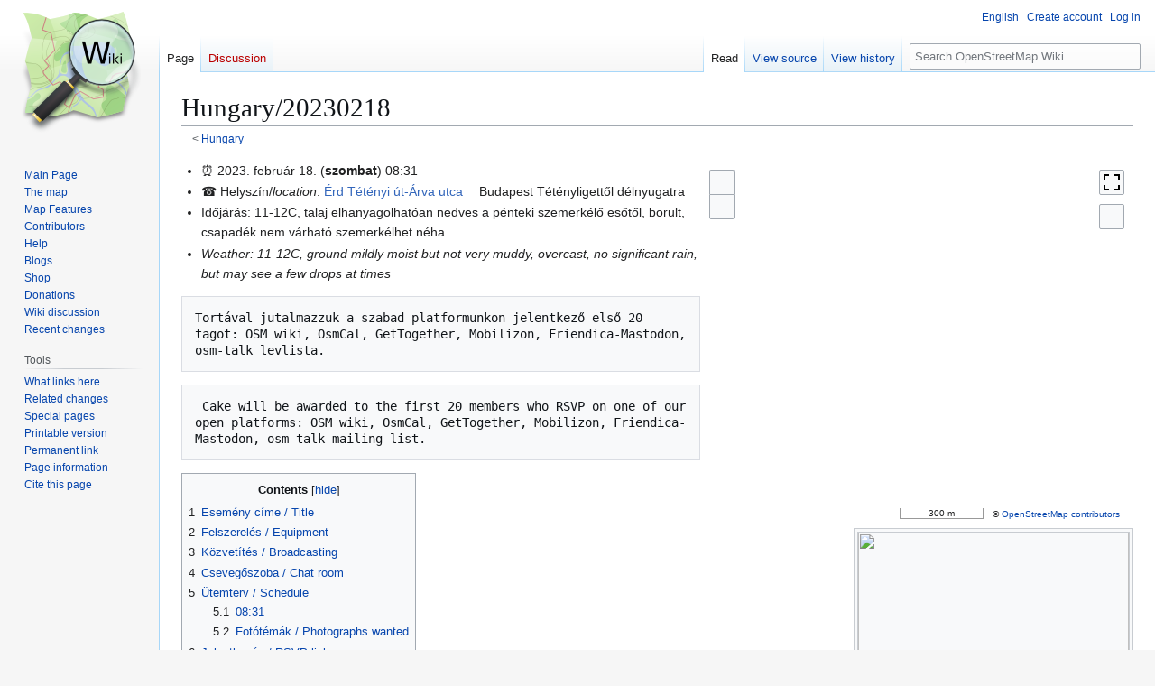

--- FILE ---
content_type: text/html; charset=UTF-8
request_url: https://wiki.openstreetmap.org/wiki/Hungary/20230218
body_size: 11384
content:
<!DOCTYPE html>
<html class="client-nojs" lang="en" dir="ltr">
<head>
<meta charset="UTF-8">
<title>Hungary/20230218 - OpenStreetMap Wiki</title>
<script>(function(){var className="client-js";var cookie=document.cookie.match(/(?:^|; )wikimwclientpreferences=([^;]+)/);if(cookie){cookie[1].split('%2C').forEach(function(pref){className=className.replace(new RegExp('(^| )'+pref.replace(/-clientpref-\w+$|[^\w-]+/g,'')+'-clientpref-\\w+( |$)'),'$1'+pref+'$2');});}document.documentElement.className=className;}());RLCONF={"wgBreakFrames":false,"wgSeparatorTransformTable":["",""],"wgDigitTransformTable":["",""],"wgDefaultDateFormat":"dmy","wgMonthNames":["","January","February","March","April","May","June","July","August","September","October","November","December"],"wgRequestId":"09309fd939fde8d5fb36abdd","wgCanonicalNamespace":"","wgCanonicalSpecialPageName":false,"wgNamespaceNumber":0,"wgPageName":"Hungary/20230218","wgTitle":"Hungary/20230218","wgCurRevisionId":2480249,"wgRevisionId":2480249,"wgArticleId":297355,"wgIsArticle":true,"wgIsRedirect":false,"wgAction":"view","wgUserName":null,"wgUserGroups":["*"],"wgCategories":["Pages with slippy maps","Események"],"wgPageViewLanguage":"en","wgPageContentLanguage":"en","wgPageContentModel":"wikitext","wgRelevantPageName":"Hungary/20230218","wgRelevantArticleId":297355,"wgIsProbablyEditable":false,"wgRelevantPageIsProbablyEditable":false,"wgRestrictionEdit":[],"wgRestrictionMove":[],"wgCiteReferencePreviewsActive":true,"wgMFDisplayWikibaseDescriptions":{"search":false,"watchlist":false,"tagline":false},"wgULSAcceptLanguageList":[],"wgVisualEditor":{"pageLanguageCode":"en","pageLanguageDir":"ltr","pageVariantFallbacks":"en"},"wgCheckUserClientHintsHeadersJsApi":["architecture","bitness","brands","fullVersionList","mobile","model","platform","platformVersion"],"wgULSPosition":"personal","wgULSisCompactLinksEnabled":true,"wgVector2022LanguageInHeader":false,"wgULSisLanguageSelectorEmpty":false,"wgEditSubmitButtonLabelPublish":false};
RLSTATE={"site.styles":"ready","user.styles":"ready","user":"ready","user.options":"loading","ext.kartographer.style":"ready","skins.vector.styles.legacy":"ready","ext.OsmWikibase-all":"ready","codex-search-styles":"ready","ext.uls.pt":"ready","ext.visualEditor.desktopArticleTarget.noscript":"ready","wikibase.client.init":"ready"};RLPAGEMODULES=["ext.kartographer.frame","mediawiki.page.media","site","mediawiki.page.ready","mediawiki.toc","skins.vector.legacy.js","ext.checkUser.clientHints","ext.gadget.taginfo","ext.gadget.dataitemlinks","ext.gadget.maps","ext.uls.compactlinks","ext.uls.interface","ext.visualEditor.desktopArticleTarget.init","ext.visualEditor.targetLoader"];</script>
<script>(RLQ=window.RLQ||[]).push(function(){mw.loader.impl(function(){return["user.options@12s5i",function($,jQuery,require,module){mw.user.tokens.set({"patrolToken":"+\\","watchToken":"+\\","csrfToken":"+\\"});
}];});});</script>
<link rel="stylesheet" href="/w/load.php?lang=en&amp;modules=codex-search-styles%7Cext.OsmWikibase-all%7Cext.kartographer.style%7Cext.uls.pt%7Cext.visualEditor.desktopArticleTarget.noscript%7Cskins.vector.styles.legacy%7Cwikibase.client.init&amp;only=styles&amp;skin=vector">
<script async="" src="/w/load.php?lang=en&amp;modules=startup&amp;only=scripts&amp;raw=1&amp;skin=vector"></script>
<meta name="ResourceLoaderDynamicStyles" content="">
<link rel="stylesheet" href="/w/load.php?lang=en&amp;modules=site.styles&amp;only=styles&amp;skin=vector">
<noscript><link rel="stylesheet" href="/w/load.php?lang=en&amp;modules=noscript&amp;only=styles&amp;skin=vector"></noscript>
<meta name="generator" content="MediaWiki 1.43.6">
<meta name="robots" content="max-image-preview:standard">
<meta name="format-detection" content="telephone=no">
<meta name="viewport" content="width=1120">
<link rel="search" type="application/opensearchdescription+xml" href="/w/rest.php/v1/search" title="OpenStreetMap Wiki (en)">
<link rel="EditURI" type="application/rsd+xml" href="//wiki.openstreetmap.org/w/api.php?action=rsd">
<link rel="license" href="/wiki/Wiki_content_license">
<link rel="alternate" type="application/atom+xml" title="OpenStreetMap Wiki Atom feed" href="/w/index.php?title=Special:RecentChanges&amp;feed=atom">
</head>
<body class="skin-vector-legacy mediawiki ltr sitedir-ltr mw-hide-empty-elt ns-0 ns-subject page-Hungary_20230218 rootpage-Hungary skin-vector action-view"><div id="mw-page-base" class="noprint"></div>
<div id="mw-head-base" class="noprint"></div>
<div id="content" class="mw-body" role="main">
	<a id="top"></a>
	<div id="siteNotice"></div>
	<div class="mw-indicators">
	</div>
	<h1 id="firstHeading" class="firstHeading mw-first-heading"><span class="mw-page-title-main">Hungary/20230218</span></h1>
	<div id="bodyContent" class="vector-body">
		<div id="siteSub" class="noprint">From OpenStreetMap Wiki</div>
		<div id="contentSub"><div id="mw-content-subtitle"><div class="subpages">&lt; <bdi dir="ltr"><a href="/wiki/Hungary" title="Hungary">Hungary</a></bdi></div></div></div>
		<div id="contentSub2"></div>
		
		<div id="jump-to-nav"></div>
		<a class="mw-jump-link" href="#mw-head">Jump to navigation</a>
		<a class="mw-jump-link" href="#searchInput">Jump to search</a>
		<div id="mw-content-text" class="mw-body-content"><div class="mw-content-ltr mw-parser-output" lang="en" dir="ltr"><div style="float:right">
<div class="mw-kartographer-container thumb tnone center"><div class="thumbinner" style="width: 480px;"><a class="mw-kartographer-map notheme" style="width: 480px; height: 400px;" data-mw-kartographer="mapframe" data-style="" data-width="480" data-height="400" data-zoom="15" data-lat="47.38458" data-lon="18.95506" data-overlays="[&quot;_f9dda5868433a3fe80af22a4f1225a995b79db77&quot;]" href="/wiki/Special:Map/15/47.38458/18.95506/en"><img src="https://tile.openstreetmap.org/img/,15,47.38458,18.95506,480x400.png?lang=en&amp;domain=wiki.openstreetmap.org&amp;title=Hungary%2F20230218&amp;revid=2480249&amp;groups=_f9dda5868433a3fe80af22a4f1225a995b79db77" width="480" height="400" decoding="async" alt="Map" /></a></div></div>
</div>
<figure class="mw-default-size" typeof="mw:File/Thumb"><a href="/wiki/File:View_toward_Nagyt%C3%A9t%C3%A9ny._Listed_water_tower_and_silo._-_%C3%89rd,_Hungary.JPG" class="mw-file-description"><img src="https://upload.wikimedia.org/wikipedia/commons/thumb/8/8b/View_toward_Nagyt%C3%A9t%C3%A9ny._Listed_water_tower_and_silo._-_%C3%89rd%2C_Hungary.JPG/300px-View_toward_Nagyt%C3%A9t%C3%A9ny._Listed_water_tower_and_silo._-_%C3%89rd%2C_Hungary.JPG" decoding="async" width="300" height="225" class="mw-file-element" srcset="https://upload.wikimedia.org/wikipedia/commons/thumb/8/8b/View_toward_Nagyt%C3%A9t%C3%A9ny._Listed_water_tower_and_silo._-_%C3%89rd%2C_Hungary.JPG/450px-View_toward_Nagyt%C3%A9t%C3%A9ny._Listed_water_tower_and_silo._-_%C3%89rd%2C_Hungary.JPG 1.5x, https://upload.wikimedia.org/wikipedia/commons/thumb/8/8b/View_toward_Nagyt%C3%A9t%C3%A9ny._Listed_water_tower_and_silo._-_%C3%89rd%2C_Hungary.JPG/600px-View_toward_Nagyt%C3%A9t%C3%A9ny._Listed_water_tower_and_silo._-_%C3%89rd%2C_Hungary.JPG 2x" /></a><figcaption>Érd-Ófalu Kálvária-&gt;Nagytétény</figcaption></figure>
<ul><li>⏰ 2023. február 18. (<b>szombat</b>) 08:31</li>
<li>☎️ Helyszín/<i>location</i>: <a rel="nofollow" class="external text" href="https://osm.org/node/268210197#map=19/47.38458/18.95506">Érd Tétényi út-Árva utca</a> Budapest Tétényligettől délnyugatra</li>
<li>Időjárás: 11-12C, talaj elhanyagolhatóan nedves a pénteki szemerkélő esőtől, borult, csapadék nem várható szemerkélhet néha</li>
<li><i>Weather: 11-12C, ground mildly moist but not very muddy, overcast, no significant rain, but may see a few drops at times</i></li></ul>
<pre>Tortával jutalmazzuk a szabad platformunkon jelentkező első 20 tagot: OSM wiki, OsmCal, GetTogether, Mobilizon, Friendica-Mastodon, osm-talk levlista.
</pre>
<pre> Cake will be awarded to the first 20 members who RSVP on one of our open platforms: OSM wiki, OsmCal, GetTogether, Mobilizon, Friendica-Mastodon, osm-talk mailing list.
</pre>
<div id="toc" class="toc" role="navigation" aria-labelledby="mw-toc-heading"><input type="checkbox" role="button" id="toctogglecheckbox" class="toctogglecheckbox" style="display:none" /><div class="toctitle" lang="en" dir="ltr"><h2 id="mw-toc-heading">Contents</h2><span class="toctogglespan"><label class="toctogglelabel" for="toctogglecheckbox"></label></span></div>
<ul>
<li class="toclevel-1 tocsection-1"><a href="#Esemény_címe_/_Title"><span class="tocnumber">1</span> <span class="toctext">Esemény címe / Title</span></a></li>
<li class="toclevel-1 tocsection-2"><a href="#Felszerelés_/_Equipment"><span class="tocnumber">2</span> <span class="toctext">Felszerelés / Equipment</span></a></li>
<li class="toclevel-1 tocsection-3"><a href="#Közvetítés_/_Broadcasting"><span class="tocnumber">3</span> <span class="toctext">Közvetítés / Broadcasting</span></a></li>
<li class="toclevel-1 tocsection-4"><a href="#Csevegőszoba_/_Chat_room"><span class="tocnumber">4</span> <span class="toctext">Csevegőszoba / Chat room</span></a></li>
<li class="toclevel-1 tocsection-5"><a href="#Ütemterv_/_Schedule"><span class="tocnumber">5</span> <span class="toctext">Ütemterv / Schedule</span></a>
<ul>
<li class="toclevel-2 tocsection-6"><a href="#08:31"><span class="tocnumber">5.1</span> <span class="toctext">08:31</span></a></li>
<li class="toclevel-2 tocsection-7"><a href="#Fotótémák_/_Photographs_wanted"><span class="tocnumber">5.2</span> <span class="toctext">Fotótémák / Photographs wanted</span></a></li>
</ul>
</li>
<li class="toclevel-1 tocsection-8"><a href="#Jelentkezés_/_RSVP_links"><span class="tocnumber">6</span> <span class="toctext">Jelentkezés / RSVP links</span></a>
<ul>
<li class="toclevel-2 tocsection-9"><a href="#Megosztás_/_Sharing"><span class="tocnumber">6.1</span> <span class="toctext">Megosztás / Sharing</span></a></li>
<li class="toclevel-2 tocsection-10"><a href="#Jelentkezők_/_Attendees"><span class="tocnumber">6.2</span> <span class="toctext">Jelentkezők / Attendees</span></a></li>
</ul>
</li>
<li class="toclevel-1 tocsection-11"><a href="#Eredmény_/_Results"><span class="tocnumber">7</span> <span class="toctext">Eredmény / Results</span></a></li>
</ul>
</div>

<h2><span id="Esem.C3.A9ny_c.C3.ADme_.2F_Title"></span><span class="mw-headline" id="Esemény_címe_/_Title">Esemény címe / Title</span></h2>
<ul><li><b>Cső menti túra Tétényligettől Százhalombattáig</b>
<ul><li><i>Hiking by the pipeline between Tétényliget and Százhalombatta</i></li></ul></li></ul>
<h2><span id="Felszerel.C3.A9s_.2F_Equipment"></span><span class="mw-headline" id="Felszerelés_/_Equipment">Felszerelés / Equipment</span></h2>
<ul><li>Érdemes hozni: láthatósági mellény, sapka, túrabakancs, túraruházat, víz, feltöltött telefon, rágcsálnivaló és szendvics aki nem vesz út közben ennivalót.
<ul><li><i>You should bring: visibility vest, hat, hiking boots, hiking clothes, water, charged phone, snacks and sandwiches if you don't plan to purchase food</i></li></ul></li></ul>
<h2><span id="K.C3.B6zvet.C3.ADt.C3.A9s_.2F_Broadcasting"></span><span class="mw-headline" id="Közvetítés_/_Broadcasting">Közvetítés / Broadcasting</span></h2>
<ul><li>Nincs.
<ul><li><i>None.</i></li></ul></li></ul>
<h2><span id="Cseveg.C5.91szoba_.2F_Chat_room"></span><span class="mw-headline" id="Csevegőszoba_/_Chat_room">Csevegőszoba / Chat room</span></h2>
<p>⌨️ Valós idejű koordináció:
</p>
<ul><li>Az <a rel="nofollow" class="external text" href="https://matrix.to/#/#osm-esemeny:matrix.org">OSM esemény</a> Matrix csevegőszobában</li>
<li>Előnézet regisztráció nélkül: <a rel="nofollow" class="external autonumber" href="https://view.matrix.org/room/%21zlfBoQByhbuhSIlAcE%3Amatrix.org/">[1]</a></li>
<li>XMPP MUC: osm@conference.movim.eu</li>
<li>A Matrixon a regisztráció ajánlott, de nem kötelező – enélkül is lehet böngészni és kérdezni is vendégként. Ehhez meg kell nyitni a fenti linket a böngészőből, majd utána a bal felső sarokban található "Explore rooms" gombra kattintva ki kell keresni az "OSM események" szobát, majd "join".
<ul><li><i>English chat: <a rel="nofollow" class="external text" href="https://matrix.to/#/#osm-hungary:matrix.org">OSM Hungary</a> on Matrix</i></li></ul></li></ul>
<h2><span id=".C3.9Ctemterv_.2F_Schedule"></span><span class="mw-headline" id="Ütemterv_/_Schedule">Ütemterv / Schedule</span></h2>
<p><a rel="nofollow" class="external free" href="https://en.mapy.cz/s/metojomoja">https://en.mapy.cz/s/metojomoja</a>
</p>
<ul><li>Hozzávetőleges útvonal - a Benta patak mentén megyünk a valóságban</li>
<li><i>Approximate track - we'll actually be following Stream Benta</i></li></ul>
<p>14km, GPX:
<a rel="nofollow" class="external free" href="https://pb.envs.net/?eb37b16f27626a26#2Qj3jwoHdtSQgdf7vM1ngCPi2Xc1H8cBYvHFcTXArQDh">https://pb.envs.net/?eb37b16f27626a26#2Qj3jwoHdtSQgdf7vM1ngCPi2Xc1H8cBYvHFcTXArQDh</a>
</p>
<div class="mw-kartographer-container thumb tright"><div class="thumbinner" style="width: 350px;"><a class="mw-kartographer-map notheme" style="width: 350px; height: 350px;" data-mw-kartographer="mapframe" data-style="" data-width="350" data-height="350" data-overlays="[&quot;_24ece03bfe825a41d4665c4dcc46a900441a8b69&quot;]"><img src="https://tile.openstreetmap.org/img/,a,a,a,350x350.png?lang=en&amp;domain=wiki.openstreetmap.org&amp;title=Hungary%2F20230218&amp;revid=2480249&amp;groups=_24ece03bfe825a41d4665c4dcc46a900441a8b69" width="350" height="350" decoding="async" alt="Map" /></a></div></div>
<ul><li>A fő koncepció, hogy felszíni bizonyítékokat gyűjtsünk a földalatti nagynyomású gázvezeték vonalára: <a href="/wiki/Hungary/Cs%C3%B6vez%C3%A9s" title="Hungary/Csövezés">Hungary/Csövezés</a>
<ul><li><i>The main concept is to gather evidence about the location of the underground high pressure gas pipeline: <a href="/wiki/Hungary/Cs%C3%B6vez%C3%A9s" title="Hungary/Csövezés">Hungary/Csövezés</a></i></li></ul></li></ul>
<ul><li>Távoli előkészületek: <b>TODO egy online Fonó 1 héttel korábban</b>. Számtalan ötlet és alapvetés található a következő oldalakon magáról a folyamatról: <a href="/wiki/Hungary/Tal%C3%A1lkoz%C3%B3k/Party_tudnival%C3%B3k" title="Hungary/Találkozók/Party tudnivalók">Party tudnivalók</a>
<ul><li><i>Remote preparations: <b>TODO 1 week prior on an online Weaving event</b>, <a href="/wiki/Mapping_parties" title="Mapping parties">Mapping parties</a>, <a href="/wiki/Simple_Indoor_Tagging" title="Simple Indoor Tagging">Simple Indoor Tagging</a></i></li></ul></li></ul>
<p>Étkezés: ki milyen innivalót és szendvicset hoz vagy a helyszínen is lehet választani többféle alternatíva közül. Javasolt felhívni a többiek figyelmét is az ételallergiákra.
</p>
<ul><li><i>Eating arrangements: bring whatever drinks and sandwiches you need, but you can also purchase it on premise. Please disclose your food allergies to your peers.</i></li></ul>
<h3><span class="mw-headline" id="08:31">08:31</span></h3>
<p>Gyülekező: Tétényliget vasútállomás. Indulunk amint beérkezik 08:31-kor az S36-os vonat a Köki (07:57)-Budapest-Kelenföld(08:20)-Budafok(08:25) felől.
</p>
<ul><li><i>Gathering: Tétényliget railway halt. We will leave after the S36 train from Köki (07:57) - Budapest-Kelenföld (08:20) - Budafok (08:25) arrives at 08:31.</i></li></ul>
<p>Vissza: minden óra 32. percében indul Százhalombattáról Kelenföld irányába.
</p>
<ul><li><i>Back: train leaves in the 32nd minute of every hour from Százhalombatta towards Kelenföld</i></li></ul>
<h3><span id="Fot.C3.B3t.C3.A9m.C3.A1k_.2F_Photographs_wanted"></span><span class="mw-headline" id="Fotótémák_/_Photographs_wanted">Fotótémák / Photographs wanted</span></h3>
<p>Wikimedia Commons
</p>
<ul><li>Sulák-patak vs. M6 aluljáró</li>
<li>Sulák-patak</li>
<li>Vadász étterem</li>
<li>Piac</li>
<li>Érd állat-, virág-, növénypiac</li>
<li>Benta tsz</li>
<li>Százhalombatta gázátadó, fáklya</li>
<li>Benta patak</li>
<li>Dunai szolár park</li>
<li>Benta horgászpark</li>
<li>Százhalombatta/*</li></ul>
<h2><span id="Jelentkez.C3.A9s_.2F_RSVP_links"></span><span class="mw-headline" id="Jelentkezés_/_RSVP_links">Jelentkezés / RSVP links</span></h2>
<ul><li>Kérjük maradjon otthon aki betegség tüneteit észleli magán, felsőlégúti panasszal él, lázas, stb.
<ul><li><i>Please stay home if you experience symptoms of contagiousness such as upper respiratory issues or fever.</i></li></ul></li></ul>
<ul><li><a rel="nofollow" class="external free" href="https://osmcal.org/event/1855/">https://osmcal.org/event/1855/</a></li>
<li><a rel="nofollow" class="external free" href="https://gettogether.community/events/28800/20230218">https://gettogether.community/events/28800/20230218</a></li>
<li>Mobilizon <a rel="nofollow" class="external free" href="https://mobilizon.picasoft.net/events/278f9293-d131-4444-93e3-3729dc2f724d">https://mobilizon.picasoft.net/events/278f9293-d131-4444-93e3-3729dc2f724d</a></li>
<li>Friendica <a rel="nofollow" class="external free" href="https://nerdica.net/display/a85d7459-2063-e271-eceb-ee3655948453">https://nerdica.net/display/a85d7459-2063-e271-eceb-ee3655948453</a></li>
<li>email levlista <a class="external free" href="https://lists.openstreetmap.org/pipermail/talk-hu/2023-February/017383.html">https://lists.openstreetmap.org/pipermail/talk-hu/2023-February/017383.html</a></li></ul>
<p><a href="/wiki/Hungary/Tal%C3%A1lkoz%C3%B3k#Értesítés" title="Hungary/Találkozók">Hungary/Találkozók#Értesítés</a>
</p>
<ul><li>Akinek nem jó ez az időpont, annak érdemes feliratkoznia valamelyik platformunkon ahol értesülhet a jövőbeli eseményeinkről!
<ul><li><i>If you can't make it to this event, feel free to follow us on some of our platforms so you will get notified about future events!</i></li></ul></li></ul>
<h3><span id="Megoszt.C3.A1s_.2F_Sharing"></span><span class="mw-headline" id="Megosztás_/_Sharing">Megosztás / Sharing</span></h3>
<ul><li>napló <a class="external free" href="https://www.openstreetmap.org/user/bkil/diary/400919">https://www.openstreetmap.org/user/bkil/diary/400919</a></li>
<li>Mastodon <a rel="nofollow" class="external free" href="https://fosstodon.org/@bkil@nerdica.net/109824228544652799">https://fosstodon.org/@bkil@nerdica.net/109824228544652799</a></li>
<li><a rel="nofollow" class="external free" href="https://hub.netzgemeinde.eu/item/cbaa0408-d4dc-4238-9e05-249f0c7f57f8">https://hub.netzgemeinde.eu/item/cbaa0408-d4dc-4238-9e05-249f0c7f57f8</a></li>
<li><a rel="nofollow" class="external free" href="https://meetup.com/openstreetmap-hungary/events/291467047/">https://meetup.com/openstreetmap-hungary/events/291467047/</a></li>
<li><a rel="nofollow" class="external free" href="https://turistautak.hu/forum.php?action=thread&amp;id=gen&amp;message_id=518947">https://turistautak.hu/forum.php?action=thread&amp;id=gen&amp;message_id=518947</a></li>
<li><a rel="nofollow" class="external free" href="https://geocaching.hu/forum.geo?action=thread&amp;id=off&amp;message_id=518948">https://geocaching.hu/forum.geo?action=thread&amp;id=off&amp;message_id=518948</a></li>
<li><a rel="nofollow" class="external free" href="https://forum.index.hu/Article/viewArticle?a=163734366&amp;t=9219453">https://forum.index.hu/Article/viewArticle?a=163734366&amp;t=9219453</a></li>
<li><a rel="nofollow" class="external free" href="http://www.turatars.com/blog/view/id_2345/title_Szazhalombatta-Regeszeti-Park/">http://www.turatars.com/blog/view/id_2345/title_Szazhalombatta-Regeszeti-Park/</a></li>
<li><a rel="nofollow" class="external free" href="http://kempingmania.hu/topic/altalanos-beszelgetesek#13789">http://kempingmania.hu/topic/altalanos-beszelgetesek#13789</a></li>
<li>demonic.hu/forum/viewtopic.php?p=7320#p7320</li>
<li><a rel="nofollow" class="external free" href="https://prohardver.hu/tema/nagy_turazos_kirandulos_topic/hsz_3601-3650.html#msg3603">https://prohardver.hu/tema/nagy_turazos_kirandulos_topic/hsz_3601-3650.html#msg3603</a></li>
<li><a rel="nofollow" class="external free" href="http://www.netboard.hu/viewtopic.php?topic=32497&amp;forum=31">http://www.netboard.hu/viewtopic.php?topic=32497&amp;forum=31</a></li>
<li><a rel="nofollow" class="external free" href="http://www.botanikaiforum.com/t7f35-T-eacute-t-eacute-nyi-fenns-iacute-k-1.html#msg73700">http://www.botanikaiforum.com/t7f35-T-eacute-t-eacute-nyi-fenns-iacute-k-1.html#msg73700</a></li>
<li><a rel="nofollow" class="external free" href="https://www.reddit.com/r/hikingHungary/comments/113bjo1/osm_kir%C3%A1ndul%C3%A1s_t%C3%A9t%C3%A9nyliget%C3%A9rd_%C3%B3falusz%C3%A1zhalombatta/">https://www.reddit.com/r/hikingHungary/comments/113bjo1/osm_kir%C3%A1ndul%C3%A1s_t%C3%A9t%C3%A9nyliget%C3%A9rd_%C3%B3falusz%C3%A1zhalombatta/</a></li></ul>
<h3><span id="Jelentkez.C5.91k_.2F_Attendees"></span><span class="mw-headline" id="Jelentkezők_/_Attendees">Jelentkezők / Attendees</span></h3>
<p>Csak akkor lesz megtartva ha 2023-02-17 dátumig legalább 5 jelentkező lesz.
</p>
<ul><li><i>Will only be held if at least 5 people RSVP by 2023-02-17.</i></li></ul>
<p>Kérjük mindenki tüntesse fel a preferenciáit azzal kapcsolatban, hogy milyen távolság fér bele, ki-mennyire kényes az útra illetve milyen táplálkozási igényei vannak!
</p>
<ul><li><i>Please indicate your preferences for distance, terrain and whether you would be willing to sit in someplace to dine &amp; drink</i></li></ul>
<ul><li>Egy ember aki a leghamarabb beírja ide a nevét ingyen jöhet vonaton Kelenföld-Tétényliget közt (1 person who writes their name here can come free via train between Kelenföld-Tétényliget): <a href="/wiki/User:Vasony" title="User:Vasony">User:vasony</a></li>
<li>Egy ember aki a leghamarabb beírja ide a nevét ingyen jöhet vonaton Százhalombatta-Kelenföld közt (1 person who writes their name here can come free via train between Százhalombatta-Kelenföld): <a href="/wiki/User:Vasony" title="User:Vasony">User:vasony</a></li></ul>
<ol><li><a href="/wiki/User:Bkil" title="User:Bkil">User:bkil</a> (wiki): 5-25km, lehet rossz út is, bárhová betérhetünk innivalóért vagy enni. Kelenföldről vonattal, vissza ugyanúgy.</li>
<li><a href="/w/index.php?title=User:Urbalazs&amp;action=edit&amp;redlink=1" class="new" title="User:Urbalazs (page does not exist)">User:Urbalazs</a>, <a class="external text" href="https://www.openstreetmap.org/user/urbalazs">@ OSM</a>, <a rel="nofollow" class="external text" href="https://www.mapillary.com/app/user/urbalazs?lat=47.246017975966055&amp;lng=20.106024640886062&amp;z=7.212543783797879">@ Mapillary</a> (matrix)</li>
<li><a href="/wiki/User:Vasony" title="User:Vasony">User:vasony</a>, <a class="external text" href="https://www.openstreetmap.org/user/vasony">@ OSM</a>, <a rel="nofollow" class="external text" href="https://github.com/vasony">@ GitHub</a>, <a rel="nofollow" class="external text" href="https://www.mapillary.com/profile/vasony">@ Mapillary</a> (matrix). Kelenföldről vonattal, vissza ugyanúgy.</li>
<li><a href="/wiki/User:Beringer.Zsolt" title="User:Beringer.Zsolt">User:Beringer.Zsolt</a>, <a class="external text" href="https://www.openstreetmap.org/user/Zsolt%20Beringer">@ OSM</a> (matrix)</li>
<li>maybe: KL</li>
<li>maybe: KL + 1</li>
<li>Justynasmilie (GetTogether)</li>
<li>Katalin (turatars)</li>
<li>... (&lt;- your name here!)</li></ol>
<h2><span id="Eredm.C3.A9ny_.2F_Results"></span><span class="mw-headline" id="Eredmény_/_Results">Eredmény / Results</span></h2>
<!-- 
NewPP limit report
Cached time: 20260121090159
Cache expiry: 86400
Reduced expiry: false
Complications: [show‐toc]
CPU time usage: 0.206 seconds
Real time usage: 0.521 seconds
Preprocessor visited node count: 88/1000000
Post‐expand include size: 72/2097152 bytes
Template argument size: 0/2097152 bytes
Highest expansion depth: 3/100
Expensive parser function count: 0/500
Unstrip recursion depth: 0/20
Unstrip post‐expand size: 1329/5000000 bytes
Lua time usage: 0.040/15 seconds
Lua virtual size: 5349376/52428800 bytes
Lua estimated memory usage: 0 bytes
Number of Wikibase entities loaded: 0/250
-->
<!--
Transclusion expansion time report (%,ms,calls,template)
100.00%   80.273      1 Template:Slippymap
100.00%   80.273      1 -total
-->

<!-- Saved in parser cache with key wiki:pcache:idhash:297355-0!canonical and timestamp 20260121090159 and revision id 2480249. Rendering was triggered because: api-parse
 -->
</div>
<div class="printfooter" data-nosnippet="">Retrieved from "<a dir="ltr" href="https://wiki.openstreetmap.org/w/index.php?title=Hungary/20230218&amp;oldid=2480249">https://wiki.openstreetmap.org/w/index.php?title=Hungary/20230218&amp;oldid=2480249</a>"</div></div>
		<div id="catlinks" class="catlinks" data-mw="interface"><div id="mw-normal-catlinks" class="mw-normal-catlinks"><a href="/wiki/Special:Categories" title="Special:Categories">Category</a>: <ul><li><a href="/wiki/Category:Esem%C3%A9nyek" title="Category:Események">Események</a></li></ul></div><div id="mw-hidden-catlinks" class="mw-hidden-catlinks mw-hidden-cats-hidden">Hidden category: <ul><li><a href="/wiki/Category:Pages_with_slippy_maps" title="Category:Pages with slippy maps">Pages with slippy maps</a></li></ul></div></div>
	</div>
</div>

<div id="mw-navigation">
	<h2>Navigation menu</h2>
	<div id="mw-head">
		
<nav id="p-personal" class="mw-portlet mw-portlet-personal vector-user-menu-legacy vector-menu" aria-labelledby="p-personal-label"  >
	<h3
		id="p-personal-label"
		
		class="vector-menu-heading "
	>
		<span class="vector-menu-heading-label">Personal tools</span>
	</h3>
	<div class="vector-menu-content">
		
		<ul class="vector-menu-content-list">
			
			<li id="pt-uls" class="mw-list-item active"><a class="uls-trigger" href="#"><span>English</span></a></li><li id="pt-createaccount" class="mw-list-item"><a href="/w/index.php?title=Special:CreateAccount&amp;returnto=Hungary%2F20230218" title="You are encouraged to create an account and log in; however, it is not mandatory"><span>Create account</span></a></li><li id="pt-login" class="mw-list-item"><a href="/w/index.php?title=Special:UserLogin&amp;returnto=Hungary%2F20230218" title="You are encouraged to log in; however, it is not mandatory [o]" accesskey="o"><span>Log in</span></a></li>
		</ul>
		
	</div>
</nav>

		<div id="left-navigation">
			
<nav id="p-namespaces" class="mw-portlet mw-portlet-namespaces vector-menu-tabs vector-menu-tabs-legacy vector-menu" aria-labelledby="p-namespaces-label"  >
	<h3
		id="p-namespaces-label"
		
		class="vector-menu-heading "
	>
		<span class="vector-menu-heading-label">Namespaces</span>
	</h3>
	<div class="vector-menu-content">
		
		<ul class="vector-menu-content-list">
			
			<li id="ca-nstab-main" class="selected mw-list-item"><a href="/wiki/Hungary/20230218" title="View the content page [c]" accesskey="c"><span>Page</span></a></li><li id="ca-talk" class="new mw-list-item"><a href="/w/index.php?title=Talk:Hungary/20230218&amp;action=edit&amp;redlink=1" rel="discussion" class="new" title="Discussion about the content page (page does not exist) [t]" accesskey="t"><span>Discussion</span></a></li>
		</ul>
		
	</div>
</nav>

			
<nav id="p-variants" class="mw-portlet mw-portlet-variants emptyPortlet vector-menu-dropdown vector-menu" aria-labelledby="p-variants-label"  >
	<input type="checkbox"
		id="p-variants-checkbox"
		role="button"
		aria-haspopup="true"
		data-event-name="ui.dropdown-p-variants"
		class="vector-menu-checkbox"
		aria-labelledby="p-variants-label"
	>
	<label
		id="p-variants-label"
		
		class="vector-menu-heading "
	>
		<span class="vector-menu-heading-label">English</span>
	</label>
	<div class="vector-menu-content">
		
		<ul class="vector-menu-content-list">
			
			
		</ul>
		
	</div>
</nav>

		</div>
		<div id="right-navigation">
			
<nav id="p-views" class="mw-portlet mw-portlet-views vector-menu-tabs vector-menu-tabs-legacy vector-menu" aria-labelledby="p-views-label"  >
	<h3
		id="p-views-label"
		
		class="vector-menu-heading "
	>
		<span class="vector-menu-heading-label">Views</span>
	</h3>
	<div class="vector-menu-content">
		
		<ul class="vector-menu-content-list">
			
			<li id="ca-view" class="selected mw-list-item"><a href="/wiki/Hungary/20230218"><span>Read</span></a></li><li id="ca-viewsource" class="mw-list-item"><a href="/w/index.php?title=Hungary/20230218&amp;action=edit" title="This page is protected.&#10;You can view its source [e]" accesskey="e"><span>View source</span></a></li><li id="ca-history" class="mw-list-item"><a href="/w/index.php?title=Hungary/20230218&amp;action=history" title="Past revisions of this page [h]" accesskey="h"><span>View history</span></a></li>
		</ul>
		
	</div>
</nav>

			
<nav id="p-cactions" class="mw-portlet mw-portlet-cactions emptyPortlet vector-menu-dropdown vector-menu" aria-labelledby="p-cactions-label"  title="More options" >
	<input type="checkbox"
		id="p-cactions-checkbox"
		role="button"
		aria-haspopup="true"
		data-event-name="ui.dropdown-p-cactions"
		class="vector-menu-checkbox"
		aria-labelledby="p-cactions-label"
	>
	<label
		id="p-cactions-label"
		
		class="vector-menu-heading "
	>
		<span class="vector-menu-heading-label">More</span>
	</label>
	<div class="vector-menu-content">
		
		<ul class="vector-menu-content-list">
			
			
		</ul>
		
	</div>
</nav>

			
<div id="p-search" role="search" class="vector-search-box-vue  vector-search-box-show-thumbnail vector-search-box-auto-expand-width vector-search-box">
	<h3 >Search</h3>
	<form action="/w/index.php" id="searchform" class="vector-search-box-form">
		<div id="simpleSearch"
			class="vector-search-box-inner"
			 data-search-loc="header-navigation">
			<input class="vector-search-box-input"
				 type="search" name="search" placeholder="Search OpenStreetMap Wiki" aria-label="Search OpenStreetMap Wiki" autocapitalize="sentences" title="Search OpenStreetMap Wiki [f]" accesskey="f" id="searchInput"
			>
			<input type="hidden" name="title" value="Special:Search">
			<input id="mw-searchButton"
				 class="searchButton mw-fallbackSearchButton" type="submit" name="fulltext" title="Search the pages for this text" value="Search">
			<input id="searchButton"
				 class="searchButton" type="submit" name="go" title="Go to a page with this exact name if it exists" value="Go">
		</div>
	</form>
</div>

		</div>
	</div>
	
<div id="mw-panel" class="vector-legacy-sidebar">
	<div id="p-logo" role="banner">
		<a class="mw-wiki-logo" href="/wiki/Main_Page"
			title="Visit the main page"></a>
	</div>
	
<nav id="p-site" class="mw-portlet mw-portlet-site vector-menu-portal portal vector-menu" aria-labelledby="p-site-label"  >
	<h3
		id="p-site-label"
		
		class="vector-menu-heading "
	>
		<span class="vector-menu-heading-label">Site</span>
	</h3>
	<div class="vector-menu-content">
		
		<ul class="vector-menu-content-list">
			
			<li id="n-mainpage" class="mw-list-item"><a href="/wiki/Main_Page" title="Visit the main page [z]" accesskey="z"><span>Main Page</span></a></li><li id="n-osm-homepage" class="mw-list-item"><a href="https://www.openstreetmap.org/"><span>The map</span></a></li><li id="n-mapfeatures" class="mw-list-item"><a href="/wiki/Map_features"><span>Map Features</span></a></li><li id="n-contributors" class="mw-list-item"><a href="/wiki/Contributors"><span>Contributors</span></a></li><li id="n-help" class="mw-list-item"><a href="/wiki/Get_help" title="The place to find out"><span>Help</span></a></li><li id="n-blogs" class="mw-list-item"><a href="/wiki/OSM_Blogs"><span>Blogs</span></a></li><li id="n-Shop" class="mw-list-item"><a href="/wiki/Merchandise"><span>Shop</span></a></li><li id="n-sitesupport" class="mw-list-item"><a href="/wiki/Donations"><span>Donations</span></a></li><li id="n-talk-wiki" class="mw-list-item"><a href="/wiki/Talk:Wiki"><span>Wiki discussion</span></a></li><li id="n-recentchanges" class="mw-list-item"><a href="/wiki/Special:RecentChanges" title="A list of recent changes in the wiki [r]" accesskey="r"><span>Recent changes</span></a></li>
		</ul>
		
	</div>
</nav>

	
<nav id="p-tb" class="mw-portlet mw-portlet-tb vector-menu-portal portal vector-menu" aria-labelledby="p-tb-label"  >
	<h3
		id="p-tb-label"
		
		class="vector-menu-heading "
	>
		<span class="vector-menu-heading-label">Tools</span>
	</h3>
	<div class="vector-menu-content">
		
		<ul class="vector-menu-content-list">
			
			<li id="t-whatlinkshere" class="mw-list-item"><a href="/wiki/Special:WhatLinksHere/Hungary/20230218" title="A list of all wiki pages that link here [j]" accesskey="j"><span>What links here</span></a></li><li id="t-recentchangeslinked" class="mw-list-item"><a href="/wiki/Special:RecentChangesLinked/Hungary/20230218" rel="nofollow" title="Recent changes in pages linked from this page [k]" accesskey="k"><span>Related changes</span></a></li><li id="t-specialpages" class="mw-list-item"><a href="/wiki/Special:SpecialPages" title="A list of all special pages [q]" accesskey="q"><span>Special pages</span></a></li><li id="t-print" class="mw-list-item"><a href="javascript:print();" rel="alternate" title="Printable version of this page [p]" accesskey="p"><span>Printable version</span></a></li><li id="t-permalink" class="mw-list-item"><a href="/w/index.php?title=Hungary/20230218&amp;oldid=2480249" title="Permanent link to this revision of this page"><span>Permanent link</span></a></li><li id="t-info" class="mw-list-item"><a href="/w/index.php?title=Hungary/20230218&amp;action=info" title="More information about this page"><span>Page information</span></a></li><li id="t-cite" class="mw-list-item"><a href="/w/index.php?title=Special:CiteThisPage&amp;page=Hungary%2F20230218&amp;id=2480249&amp;wpFormIdentifier=titleform" title="Information on how to cite this page"><span>Cite this page</span></a></li>
		</ul>
		
	</div>
</nav>

<nav id="p-wikibase-otherprojects" class="mw-portlet mw-portlet-wikibase-otherprojects emptyPortlet vector-menu-portal portal vector-menu" aria-labelledby="p-wikibase-otherprojects-label"  >
	<h3
		id="p-wikibase-otherprojects-label"
		
		class="vector-menu-heading "
	>
		<span class="vector-menu-heading-label">In other projects</span>
	</h3>
	<div class="vector-menu-content">
		
		<ul class="vector-menu-content-list">
			
			
		</ul>
		
	</div>
</nav>

	
<nav id="p-lang" class="mw-portlet mw-portlet-lang vector-menu-portal portal vector-menu" aria-labelledby="p-lang-label"  >
	<h3
		id="p-lang-label"
		
		class="vector-menu-heading "
	>
		<span class="vector-menu-heading-label">In other languages</span>
	</h3>
	<div class="vector-menu-content">
		
		<ul class="vector-menu-content-list">
			
			
		</ul>
		<div class="after-portlet after-portlet-lang"><span class="wb-langlinks-add wb-langlinks-link"><a href="https://wiki.openstreetmap.org/wiki/Special:NewItem?site=wiki&amp;page=Hungary%2F20230218" title="Add interlanguage links" class="wbc-editpage">Add links</a></span></div>
	</div>
</nav>

</div>

</div>

<footer id="footer" class="mw-footer" >
	<ul id="footer-info">
	<li id="footer-info-lastmod"> This page was last edited on 18 February 2023, at 06:12.</li>
	<li id="footer-info-copyright">Content is available under <a href="/wiki/Wiki_content_license" title="Wiki content license">Creative Commons Attribution-ShareAlike 2.0 license</a> unless otherwise noted.</li>
</ul>

	<ul id="footer-places">
	<li id="footer-places-privacy"><a href="https://www.osmfoundation.org/wiki/Privacy_Policy">Privacy policy</a></li>
	<li id="footer-places-about"><a href="/wiki/About">About OpenStreetMap Wiki</a></li>
	<li id="footer-places-disclaimers"><a href="/wiki/Disclaimer">Disclaimers</a></li>
	<li id="footer-places-mobileview"><a href="//wiki.openstreetmap.org/w/index.php?title=Hungary/20230218&amp;mobileaction=toggle_view_mobile" class="noprint stopMobileRedirectToggle">Mobile view</a></li>
</ul>

	<ul id="footer-icons" class="noprint">
	<li id="footer-copyrightico"><a href="https://creativecommons.org/licenses/by-sa/2.0/" class="cdx-button cdx-button--fake-button cdx-button--size-large cdx-button--fake-button--enabled"><img src="/cc-wiki.png" alt="Creative Commons Attribution-ShareAlike 2.0 license" width="88" height="31" loading="lazy"></a></li>
	<li id="footer-poweredbyico"><a href="https://www.mediawiki.org/" class="cdx-button cdx-button--fake-button cdx-button--size-large cdx-button--fake-button--enabled"><img src="/w/resources/assets/poweredby_mediawiki.svg" alt="Powered by MediaWiki" width="88" height="31" loading="lazy"></a></li>
</ul>

</footer>

<script>(RLQ=window.RLQ||[]).push(function(){mw.log.warn("This page is using the deprecated ResourceLoader module \"codex-search-styles\".\n[1.43] Use a CodexModule with codexComponents to set your specific components used: https://www.mediawiki.org/wiki/Codex#Using_a_limited_subset_of_components");mw.config.set({"wgBackendResponseTime":243,"wgKartographerLiveData":{"_f9dda5868433a3fe80af22a4f1225a995b79db77":[{"geometry":{"coordinates":[18.95506,47.38458],"type":"Point"},"type":"Feature"}],"_24ece03bfe825a41d4665c4dcc46a900441a8b69":[{"type":"FeatureCollection","features":[{"type":"Feature","properties":{"title":"Start"},"geometry":{"type":"Point","coordinates":[18.9543,47.3846]}},{"type":"Feature","properties":{"title":"\u003Ca href=\"/wiki/Hungary\" title=\"Hungary\"\u003EHungary\u003C/a\u003E"},"geometry":{"type":"LineString","coordinates":[[18.9543,47.3846],[18.9548,47.3836],[18.9542,47.3834],[18.9544,47.3832],[18.9543,47.3831],[18.9544,47.3831],[18.9542,47.383],[18.9535,47.3822],[18.9514,47.3809],[18.9501,47.3805],[18.9457,47.3783],[18.9463,47.3779],[18.9437,47.3763],[18.9413,47.3746],[18.9413,47.3741],[18.9418,47.3732],[18.944,47.3698],[18.9437,47.3694],[18.9433,47.3696],[18.9392,47.3694],[18.9389,47.3679],[18.9376,47.3669],[18.9363,47.3661],[18.9359,47.3666],[18.9333,47.3662],[18.9325,47.3673],[18.9303,47.3663],[18.9297,47.3662],[18.93,47.3655],[18.9275,47.365],[18.9282,47.3643],[18.9258,47.3634],[18.9232,47.3642],[18.9178,47.3623],[18.9181,47.3615],[18.9091,47.358],[18.9089,47.3577],[18.9098,47.358],[18.9178,47.3483],[18.9089,47.3446],[18.9059,47.3452],[18.9037,47.3455],[18.9033,47.3441],[18.9056,47.3438],[18.906,47.345],[18.9069,47.3438],[18.9005,47.3403],[18.9029,47.339],[18.9038,47.3398],[18.9046,47.3399],[18.9044,47.3393],[18.9037,47.3387],[18.9036,47.3389],[18.9028,47.339],[18.9024,47.3393],[18.9005,47.3378],[18.9013,47.3375],[18.9089,47.3345],[18.91,47.3322],[18.9085,47.3301],[18.9043,47.328],[18.9016,47.3263],[18.9023,47.3263],[18.9021,47.3258],[18.9033,47.325],[18.9031,47.3249],[18.9044,47.3239],[18.9037,47.3235],[18.9037,47.323],[18.9032,47.3227],[18.9023,47.3221],[18.9018,47.3219],[18.9014,47.3222],[18.9008,47.322],[18.9003,47.3225],[18.9002,47.3227],[18.9,47.3228],[18.8998,47.3228],[18.8993,47.3226]]}}]}]},"wgPageParseReport":{"limitreport":{"cputime":"0.206","walltime":"0.521","ppvisitednodes":{"value":88,"limit":1000000},"postexpandincludesize":{"value":72,"limit":2097152},"templateargumentsize":{"value":0,"limit":2097152},"expansiondepth":{"value":3,"limit":100},"expensivefunctioncount":{"value":0,"limit":500},"unstrip-depth":{"value":0,"limit":20},"unstrip-size":{"value":1329,"limit":5000000},"entityaccesscount":{"value":0,"limit":250},"timingprofile":["100.00%   80.273      1 Template:Slippymap","100.00%   80.273      1 -total"]},"scribunto":{"limitreport-timeusage":{"value":"0.040","limit":"15"},"limitreport-virtmemusage":{"value":5349376,"limit":52428800},"limitreport-estmemusage":0},"cachereport":{"timestamp":"20260121090159","ttl":86400,"transientcontent":false}}});});</script>
</body>
</html>